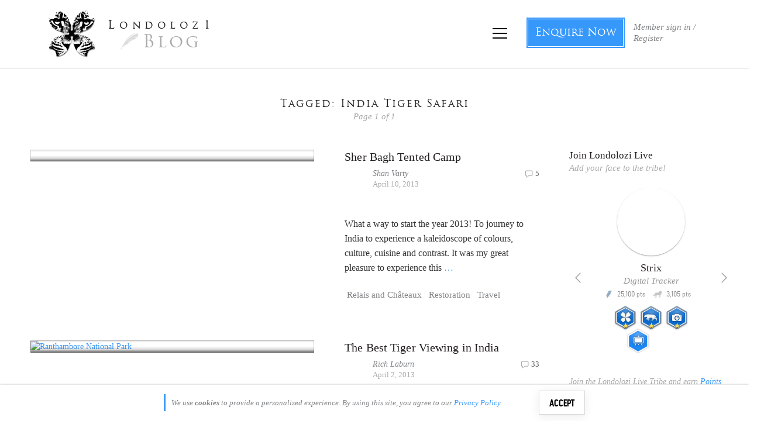

--- FILE ---
content_type: text/html; charset=utf-8
request_url: https://accounts.google.com/o/oauth2/postmessageRelay?parent=https%3A%2F%2Fblog.londolozi.com&jsh=m%3B%2F_%2Fscs%2Fabc-static%2F_%2Fjs%2Fk%3Dgapi.lb.en.2kN9-TZiXrM.O%2Fd%3D1%2Frs%3DAHpOoo_B4hu0FeWRuWHfxnZ3V0WubwN7Qw%2Fm%3D__features__
body_size: 162
content:
<!DOCTYPE html><html><head><title></title><meta http-equiv="content-type" content="text/html; charset=utf-8"><meta http-equiv="X-UA-Compatible" content="IE=edge"><meta name="viewport" content="width=device-width, initial-scale=1, minimum-scale=1, maximum-scale=1, user-scalable=0"><script src='https://ssl.gstatic.com/accounts/o/2580342461-postmessagerelay.js' nonce="ULgaB9fxQ2aSuYDuKb_n0g"></script></head><body><script type="text/javascript" src="https://apis.google.com/js/rpc:shindig_random.js?onload=init" nonce="ULgaB9fxQ2aSuYDuKb_n0g"></script></body></html>

--- FILE ---
content_type: application/javascript
request_url: https://koi-3qnfjs5t58.marketingautomation.services/koi?rf=&hn=blog.londolozi.com&lg=en-US%40posix&sr=1280x720&cd=24&vr=2.4.1&se=1769100897122&ac=KOI-42NLT98GIQ&ts=1769100897&pt=NaN&pl=NaN&loc=https%3A%2F%2Fblog.londolozi.com%2Ftag%2Findia-tiger-safari%2F&tp=page&ti=India%20Tiger%20Safari%20Archives%20-%20Londolozi%20Blog
body_size: -72
content:
window._ss.handleResponse({"isChatbotCapable":false,"trackingID":"202601|697256620d009960423adbef","type":"page"});
